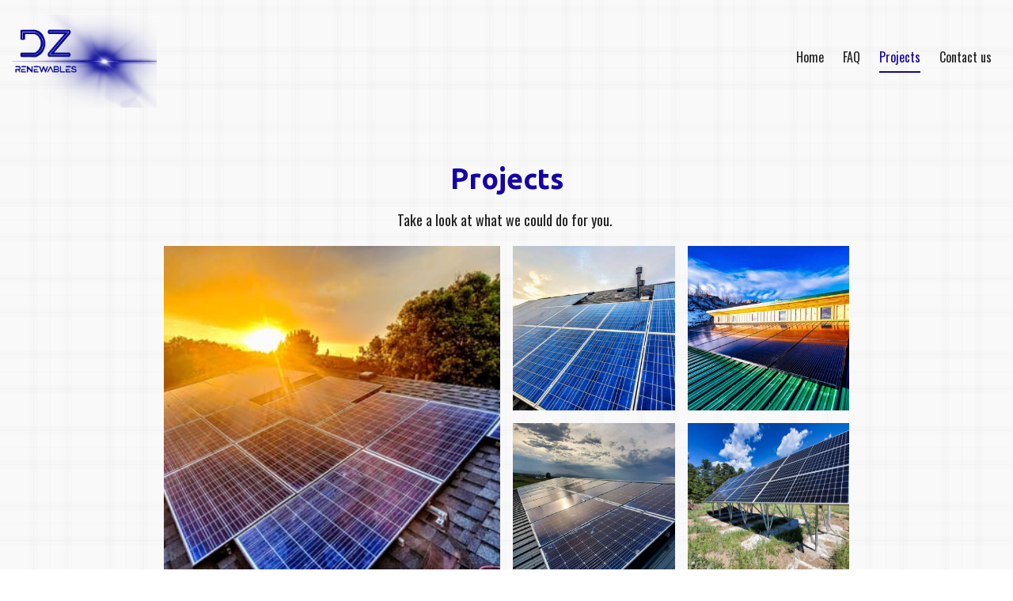

--- FILE ---
content_type: image/svg+xml
request_url: https://runtime.builderservices.io/runtime-constantcontact-21882/44a7195e749bc450f15308672375d79c.svg
body_size: -9
content:
<?xml version="1.0" encoding="UTF-8"?>
<svg xmlns="http://www.w3.org/2000/svg" id="Layer_1" data-name="Layer 1" viewBox="0 0 96 96">
  <rect x="64" width="11" height="96" fill="#231f20" opacity="0.2" />
  <rect x="21" width="11" height="96" fill="#231f20" opacity="0.2" />
  <rect x="42.5" y="21.5" width="11" height="96" transform="translate(117.5 21.5) rotate(90)" fill="#231f20" opacity="0.2" />
  <rect x="42.5" y="-21.5" width="11" height="96" transform="translate(74.5 -21.5) rotate(90)" fill="#231f20" opacity="0.2" />
  <rect x="26" width="1" height="96" fill="#231f20" opacity="0.45" />
  <rect x="69" width="1" height="96" fill="#231f20" opacity="0.45" />
  <rect x="47.5" y="-21.5" width="1" height="96" transform="translate(74.5 -21.5) rotate(90)" fill="#231f20" opacity="0.45" />
  <rect x="47.5" y="21.5" width="1" height="96" transform="translate(117.5 21.5) rotate(90)" fill="#231f20" opacity="0.45" />
  <rect x="46" width="2" height="96" fill="#231f20" opacity="0.2" />
  <rect x="47" width="2" height="96" transform="translate(96) rotate(90)" fill="#231f20" opacity="0.2" />
</svg>